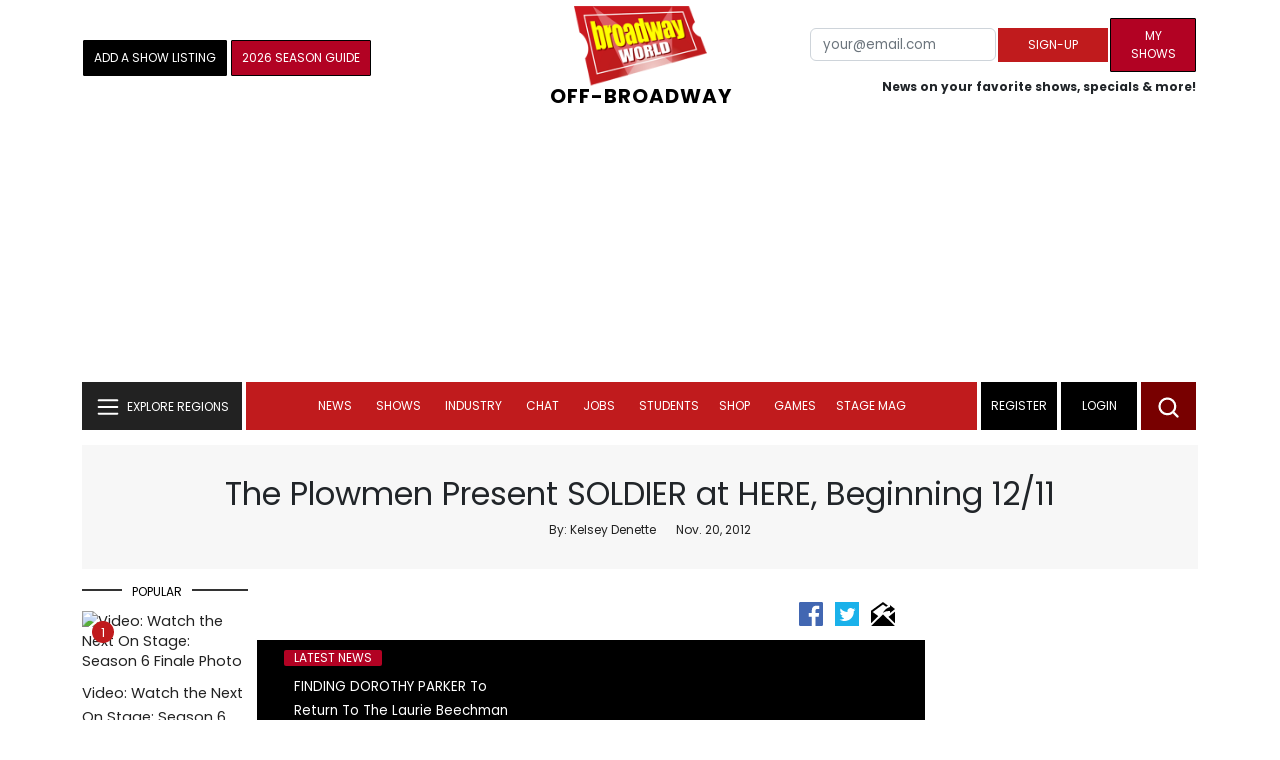

--- FILE ---
content_type: text/html; charset=UTF-8
request_url: https://cloud.broadwayworld.com/recommendednew2023.php
body_size: 7495
content:
<html><head><link rel="preconnect" href="https://cloudimages.broadwayworld.com">
<link rel="dns-prefetch" href="https://cloudimages.broadwayworld.com"><meta name="googlebot" content="noindex,indexifembedded" />
<title>Recommended for You</title>

<Style type="text/css">@charset UTF-8;body{font-family: -apple-system, BlinkMacSystemFont, "Segoe UI", Roboto, "Helvetica Neue", Arial, "Noto Sans", sans-serif, "Apple Color Emoji", "Segoe UI Emoji", "Segoe UI Symbol", "Noto Color Emoji" !important;margin:0;padding:0;background:#ffffff;font-display:auto;}a{margin:0;margin-left:10px;margin:10px 0 10px;font-weight:600;font-size: 15px;line-height:18px;letter-spacing: -.4px;color:#313131;text-decoration:none;}img{max-width:100%;height:auto};a:hover{color:#b20223}.cp{float:left;padding-right:10px;height: 100px;width:100px;margin-bottom:10px;}</style></head><body><Div style="width:100%;height:460px;">



<div style="display:block;height:110px;width:100%;word-break: break-word;overflow:hidden;"><h4><a target="_top" style="word-break: break-word;" href="https://www.broadwayworld.com/article/Video-Audition-Ready-Beauty-A-MAC-Makeup-Artist-Shares-the-Perfect-Self-Tape-Look-20260124" 
    onclick="trackArticleClick('date_based', '2', 'r.dateposted DESC', '2407344', '2407344')"><img loading="lazy" decoding="async" style="width:100px;height:100px;" width="100" height="100" src="https://cloudimages2.broadwayworld.com/upload13/2407344/100-700d1c81e6b95fab76bf957dd88b3367.jpg?format=webp&amp;width=100&amp;quality=80" srcset="https://cloudimages2.broadwayworld.com/columnpiccloud/200200-700d1c81e6b95fab76bf957dd88b3367.jpg?format=webp&amp;width=200&amp;quality=80 2x" alt="Video: Audition-Ready Beauty: A M·A·C Makeup Artist Shares the Perfect Self-Tape Look" class="cp"/>Video: Audition-Ready Beauty: A M·A·C Makeup Artist Shares the Perfect Self-Tape Look</a></h4></div><div style="display:block;height:110px;width:100%;word-break: break-word;overflow:hidden;"><h4><a target="_top" style="word-break: break-word;" href="https://www.broadwayworld.com/article/FINDING-DOROTHY-PARKER-To-Return-To-The-Laurie-Beechman-Theatre-With-Julie-Halston-Ann-Harada-Jackie-Hoffman-And-Anika-Larsen-20260123" 
    onclick="trackArticleClick('date_based', '2', 'r.dateposted DESC', '2407464', '2407464')"><img loading="lazy" decoding="async" style="width:100px;height:100px;" width="100" height="100" src="https://cloudimages2.broadwayworld.com/columnpiccloud/300-4067b863f2eecb010a4095db023a42d3.jpg?format=webp&amp;width=100&amp;quality=80" srcset="https://cloudimages2.broadwayworld.com/columnpiccloud/300-4067b863f2eecb010a4095db023a42d3.jpg?format=webp&amp;width=200&amp;quality=80 2x" alt="FINDING DOROTHY PARKER To Return To The Laurie Beechman Theatre With Julie Halston, Ann Harada, Jackie Hoffman, And Anika Larsen" class="cp"/>FINDING DOROTHY PARKER To Return To The Laurie Beechman Theatre With Julie Halston, Ann Harada, Jackie Hoffman, And Anika Larsen</a></h4></div><div style="display:block;height:110px;width:100%;word-break: break-word;overflow:hidden;"><h4><a target="_top" style="word-break: break-word;" href="https://www.broadwayworld.com/article/Photos-THE-LOST-BOYS-Arrives-on-Broadway-20260123" 
    onclick="trackArticleClick('date_based', '2', 'r.dateposted DESC', '2406922', '2406922')"><img loading="lazy" decoding="async" style="width:100px;height:100px;" width="100" height="100" src="https://cloudimages2.broadwayworld.com/columnpiccloud/300-f98c7fbcab15d61fc5a23bce748fdcde.jpg?format=webp&amp;width=100&amp;quality=80" srcset="https://cloudimages2.broadwayworld.com/columnpiccloud/300-f98c7fbcab15d61fc5a23bce748fdcde.jpg?format=webp&amp;width=200&amp;quality=80 2x" alt="Photos: THE LOST BOYS Arrives on Broadway" class="cp"/>Photos: THE LOST BOYS Arrives on Broadway</a></h4></div><div style="display:block;height:110px;width:100%;word-break: break-word;overflow:hidden;"><h4><a target="_top" style="word-break: break-word;" href="https://www.broadwayworld.com/article/Sam-Tutty-and-Christiani-Pitts-to-Perform-From-TWO-STRANGERS-on-GOOD-MORNING-AMERICA-20260123" 
    onclick="trackArticleClick('date_based', '2', 'r.dateposted DESC', '2407423', '2407423')"><img loading="lazy" decoding="async" style="width:100px;height:100px;" width="100" height="100" src="https://cloudimages2.broadwayworld.com/upload13/2407423/100-a5008ad60d63febe590b2192da64ff70.jpg?format=webp&amp;width=100&amp;quality=80" srcset="https://cloudimages2.broadwayworld.com/columnpiccloud/200200-a5008ad60d63febe590b2192da64ff70.jpg?format=webp&amp;width=200&amp;quality=80 2x" alt="TWO STRANGERS Stars Sam Tutty and Christiani Pitts Set GMA Visit" class="cp"/>TWO STRANGERS Stars Sam Tutty and Christiani Pitts Set GMA Visit</a></h4></div><div style="display:block;height:110px;width:100%;word-break: break-word;overflow:hidden;"><h4><a target="_top" style="word-break: break-word;" href="https://www.broadwayworld.com/article/Photos-First-Look-at-the-National-Tour-of-THE-MUSIC-MAN-20260123" 
    onclick="trackArticleClick('date_based', '2', 'r.dateposted DESC', '2407420', '2407420')"><img loading="lazy" decoding="async" style="width:100px;height:100px;" width="100" height="100" src="https://cloudimages2.broadwayworld.com/columnpiccloud/300-b6c33eb5658d3b0bc782923f3be4b10d.jpg?format=webp&amp;width=100&amp;quality=80" srcset="https://cloudimages2.broadwayworld.com/columnpiccloud/300-b6c33eb5658d3b0bc782923f3be4b10d.jpg?format=webp&amp;width=200&amp;quality=80 2x" alt="Photos: First Look at the National Tour of THE MUSIC MAN" class="cp"/>Photos: First Look at the National Tour of THE MUSIC MAN</a></h4></div><div style="display:block;height:110px;width:100%;word-break: break-word;overflow:hidden;"><h4><a target="_top" style="word-break: break-word;" href="https://www.broadwayworld.com/article/Bret-Hanna-Shuford-Memorial-Celebration-to-be-Live-Streamed-20260123" 
    onclick="trackArticleClick('date_based', '2', 'r.dateposted DESC', '2407415', '2407415')"><img loading="lazy" decoding="async" style="width:100px;height:100px;" width="100" height="100" src="https://cloudimages2.broadwayworld.com/upload13/2407415/100-f719e2821de5de1ada60646c779a2aa6.jpg?format=webp&amp;width=100&amp;quality=80" srcset="https://cloudimages2.broadwayworld.com/columnpiccloud/200200-f719e2821de5de1ada60646c779a2aa6.jpg?format=webp&amp;width=200&amp;quality=80 2x" alt="Bret Hanna-Shuford Memorial Celebration to be Live Streamed" class="cp"/>Bret Hanna-Shuford Memorial Celebration to be Live Streamed</a></h4></div><? mysqli_close($link); 

// Clean up old cookies at the end (non-blocking)
if (isset($_COOKIE['MYARTICLES2020'])) {
    setcookie('MYARTICLES2020', null, -1, '/'); 
} 
if (isset($_COOKIE['MYARTICLES20221'])) {
    setcookie('MYARTICLES20221', null, -1, '/'); 
} 
if (isset($_COOKIE['MYARTICLES2021'])) {
    setcookie('MYARTICLES2021', null, -1, '/'); 
}

// Flush output buffer
ob_end_flush();
?></body></html>

<script>
function trackArticleClick(abTestName, abTestVariant, sortMethod, articleId, articleTitle) {
    var url = '/track_rf.cfm?abTestName=' + encodeURIComponent(abTestName) + 
              '&abTestVariant=' + encodeURIComponent(abTestVariant) + 
              '&sortMethod=' + encodeURIComponent(sortMethod) +
              '&articleId=' + encodeURIComponent(articleId) +
              '&articleTitle=' + encodeURIComponent(articleId);
    
    // Use sendBeacon for better performance (non-blocking, works even after page unload)
    if (navigator.sendBeacon) {
        navigator.sendBeacon(url);
    } else {
        // Fallback to fetch with keepalive
        fetch(url, { method: 'GET', keepalive: true }).catch(function() {});
    }
}
</script>








